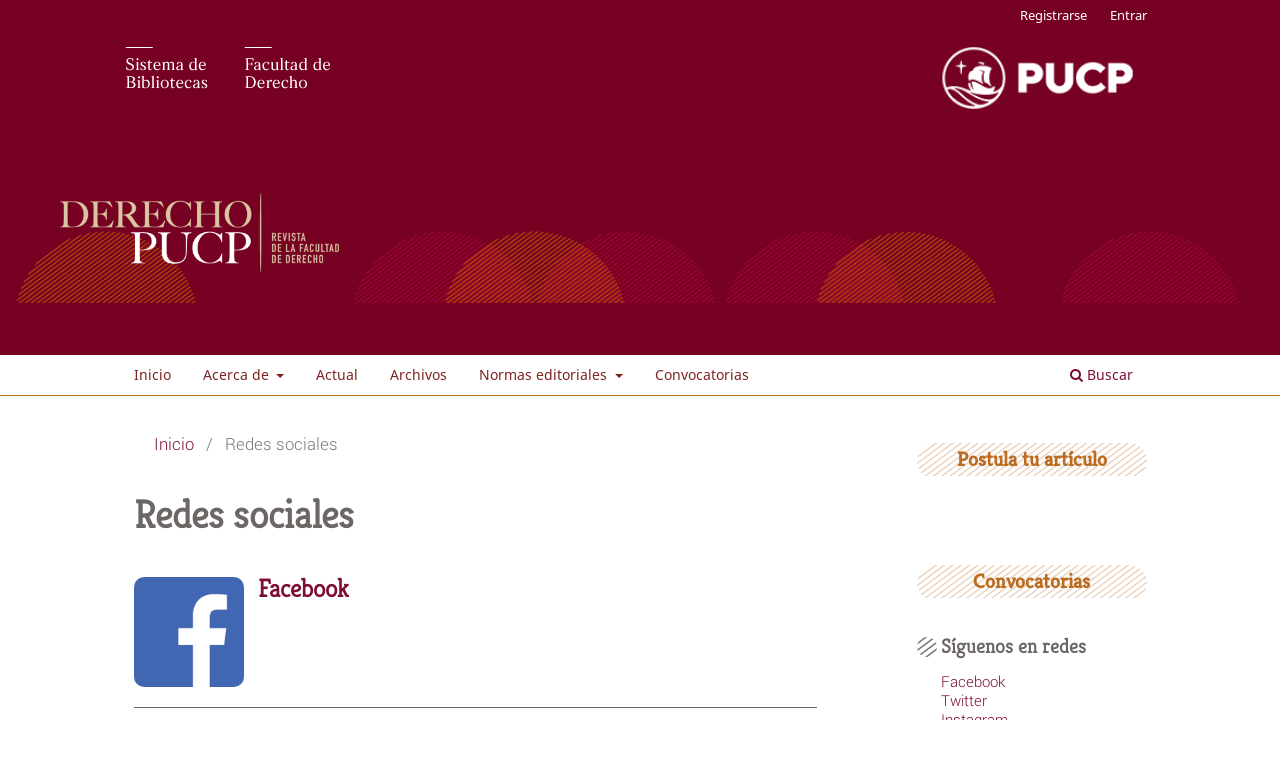

--- FILE ---
content_type: text/html; charset=utf-8
request_url: https://revistas.pucp.edu.pe/index.php/derechopucp/redes
body_size: 6876
content:
<!DOCTYPE html>
<html lang="es-ES" xml:lang="es-ES">
<head>
	<meta charset="utf-8">
	<meta name="viewport" content="width=device-width, initial-scale=1.0">
	<title>
		Redes sociales
							| Derecho PUCP
			</title>

	
<link rel="icon" href="https://revistas.pucp.edu.pe/public/journals/29/favicon_es_ES.png" />
<meta name="generator" content="Open Journal Systems 3.3.0.21" />
<div class="sistema-biblioteca">
<div class="contenido-sistema-biblioteca">
<div class="unidades">
<div class="contenedor-logo logo-sb">
<img src="/public/journals/29/sb.png" />
</div>
<div class="contenedor-logo  logo-revista">
<img src="/public/journals/29/revista.png" />
</div>
</div>
<div class="logopucp"></div>
</div>
</div>
	<link rel="stylesheet" href="https://revistas.pucp.edu.pe/index.php/derechopucp/$$$call$$$/page/page/css?name=stylesheet" type="text/css" /><link rel="stylesheet" href="https://revistas.pucp.edu.pe/index.php/derechopucp/$$$call$$$/page/page/css?name=font" type="text/css" /><link rel="stylesheet" href="https://revistas.pucp.edu.pe/lib/pkp/styles/fontawesome/fontawesome.css?v=3.3.0.21" type="text/css" /><link rel="stylesheet" href="https://revistas.pucp.edu.pe/public/journals/29/styleSheet.css?d=" type="text/css" />
</head>
<body class="pkp_page_redes pkp_op_index has_site_logo" dir="ltr">

	<div class="pkp_structure_page">

				<header class="pkp_structure_head" id="headerNavigationContainer" role="banner">
						
 <nav class="cmp_skip_to_content" aria-label="Salta a los enlaces de contenido">
	<a href="#pkp_content_main">Ir al contenido principal</a>
	<a href="#siteNav">Ir al menú de navegación principal</a>
		<a href="#pkp_content_footer">Ir al pie de página del sitio</a>
</nav>

			<div class="pkp_head_wrapper">

				<div class="pkp_site_name_wrapper">
					<button class="pkp_site_nav_toggle">
						<span>Open Menu</span>
					</button>
										<div class="pkp_site_name">
																<a href="						https://revistas.pucp.edu.pe/index.php/derechopucp/index
					" class="is_img">
							<img src="https://revistas.pucp.edu.pe/public/journals/29/pageHeaderLogoImage_es_ES.png" width="883" height="253" alt="Revista Derecho" />
						</a>
										</div>
				</div>

				
				<nav class="pkp_site_nav_menu" aria-label="Navegación del sitio">
					<a id="siteNav"></a>
					<div class="pkp_navigation_primary_row">
						<div class="pkp_navigation_primary_wrapper">
																				<ul id="navigationPrimary" class="pkp_navigation_primary pkp_nav_list">
								<li class="">
				<a href="http://revistas.pucp.edu.pe/index.php/derechopucp">
					Inicio
				</a>
							</li>
								<li class="">
				<a href="https://revistas.pucp.edu.pe/index.php/derechopucp/about">
					Acerca de
				</a>
									<ul>
																					<li class="">
									<a href="https://revistas.pucp.edu.pe/index.php/derechopucp/about">
										Sobre la revista
									</a>
								</li>
																												<li class="">
									<a href="https://revistas.pucp.edu.pe/index.php/derechopucp/about/editorialTeam">
										Equipo editorial
									</a>
								</li>
																												<li class="">
									<a href="https://revistas.pucp.edu.pe/index.php/derechopucp/indizaciones">
										Indizaciones
									</a>
								</li>
																												<li class="">
									<a href="https://revistas.pucp.edu.pe/index.php/derechopucp/estadisticas">
										Estadísticas
									</a>
								</li>
																												<li class="">
									<a href="https://revistas.pucp.edu.pe/index.php/derechopucp/redes">
										Redes sociales
									</a>
								</li>
																												<li class="">
									<a href="https://revistas.pucp.edu.pe/index.php/derechopucp/contacto">
										Contacto
									</a>
								</li>
																		</ul>
							</li>
								<li class="">
				<a href="https://revistas.pucp.edu.pe/index.php/derechopucp/issue/current">
					Actual
				</a>
							</li>
								<li class="">
				<a href="https://revistas.pucp.edu.pe/index.php/derechopucp/issue/archive">
					Archivos
				</a>
							</li>
								<li class="">
				<a href="https://revistas.pucp.edu.pe/index.php/derechopucp/normas_editoriales">
					Normas editoriales
				</a>
									<ul>
																					<li class="">
									<a href="https://revistas.pucp.edu.pe/index.php/derechopucp/normas_autores">
										Normas para autores
									</a>
								</li>
																												<li class="">
									<a href="https://revistas.pucp.edu.pe/index.php/derechopucp/normas_evaluacion">
										Normas de evaluación
									</a>
								</li>
																												<li class="">
									<a href="https://revistas.pucp.edu.pe/index.php/derechopucp/normaseticas">
										Normas éticas
									</a>
								</li>
																												<li class="">
									<a href="https://revistas.pucp.edu.pe/index.php/derechopucp/oa">
										Políticas de Acceso Abierto
									</a>
								</li>
																												<li class="">
									<a href="https://revistas.pucp.edu.pe/index.php/derechopucp/preservacion">
										Políticas de preservación digital
									</a>
								</li>
																		</ul>
							</li>
								<li class="">
				<a href="https://revistas.pucp.edu.pe/index.php/derechopucp/convocatorias">
					Convocatorias
				</a>
							</li>
			</ul>

				

																						<div class="pkp_navigation_search_wrapper">
									<a href="https://revistas.pucp.edu.pe/index.php/derechopucp/search" class="pkp_search pkp_search_desktop">
										<span class="fa fa-search" aria-hidden="true"></span>
										Buscar
									</a>
								</div>
													</div>
					</div>
					<div class="pkp_navigation_user_wrapper" id="navigationUserWrapper">
							<ul id="navigationUser" class="pkp_navigation_user pkp_nav_list">
								<li class="profile">
				<a href="https://revistas.pucp.edu.pe/index.php/derechopucp/user/register">
					Registrarse
				</a>
							</li>
								<li class="profile">
				<a href="https://revistas.pucp.edu.pe/index.php/derechopucp/login">
					Entrar
				</a>
							</li>
										</ul>

					</div>
				</nav>
			</div><!-- .pkp_head_wrapper -->
		</header><!-- .pkp_structure_head -->

						<div class="pkp_structure_content has_sidebar">
			<div class="pkp_structure_main" role="main">
				<a id="pkp_content_main"></a>

<nav class="cmp_breadcrumbs" role="navigation" aria-label="Usted está aquí:">
	<ol>
		<li>
			<a href="https://revistas.pucp.edu.pe/index.php/derechopucp/index">
				Inicio
			</a>
			<span class="separator">/</span>
		</li>
		<li class="current">
			<span aria-current="page">
									Redes sociales
							</span>
		</li>
	</ol>
</nav>


<div class="page">
	<h1 class="page_title">Redes sociales</h1>
	<div class="equipo">
<div class="izquierda"><a href="https://www.facebook.com/RevistaDerechoPUCP" target="_blank" rel="noopener"><img src="/public/site/images/csoriam/face.png"></a></div>
<div class="derecha">
<h3><a href="https://www.facebook.com/RevistaDerechoPUCP" target="_blank" rel="noopener">Facebook</a></h3>
</div>
</div>
<div class="equipo">
<div class="izquierda"><a href="https://twitter.com/RevDerechoPUCP" target="_blank" rel="noopener"><img src="/public/site/images/csoriam/tweet.png"></a></div>
<div class="derecha">
<h3><a href="https://twitter.com/RevDerechoPUCP" target="_blank" rel="noopener">Twitter</a></h3>
</div>
</div>
<div class="equipo">
<div class="izquierda"><a href="https://www.instagram.com/derechopucp_revista/" target="_blank" rel="noopener"><img src="/public/site/images/csoriam/instagram1.png"></a></div>
<div class="derecha">
<h3><a href="https://www.instagram.com/derechopucp_revista/" target="_blank" rel="noopener">Instagram</a></h3>
</div>
</div>
<div class="equipo">
<div class="izquierda"><a href="https://www.linkedin.com/company/revista-derecho-pucp" target="_blank" rel="noopener"><img src="/public/site/images/csoriam/linkedin1.png"></a></div>
<div class="derecha">
<h3><a href="https://www.linkedin.com/company/revista-derecho-pucp" target="_blank" rel="noopener">Linkedin</a></h3>
</div>
</div>
<div class="equipo">
<div class="izquierda"><a href="https://pucp.academia.edu/DerechoPUCP" target="_blank" rel="noopener"><img src="/public/site/images/csoriam/academia.png"></a></div>
<div class="derecha">
<h3><a href="https://pucp.academia.edu/DerechoPUCP" target="_blank" rel="noopener">Academia</a></h3>
</div>
</div>
<div class="equipo">
<div class="izquierda"><a href="https://publons.com/journal/62161/derecho-pucp" target="_blank" rel="noopener"><img src="/public/site/images/csoriam/publons.png"></a></div>
<div class="derecha">
<h3><a href="https://publons.com/journal/62161/derecho-pucp" target="_blank" rel="noopener">Publons</a></h3>
</div>
</div>
<div class="equipo">
<div class="izquierda"><a href="https://zenodo.org/communities/derechopucp" target="_blank" rel="noopener"><img src="/public/site/images/csoriam/zenodo.png"></a></div>
<div class="derecha">
<h3><a href="https://zenodo.org/communities/derechopucp" target="_blank" rel="noopener">Zenodo</a></h3>
</div>
</div>
</div>

	</div><!-- pkp_structure_main -->

									<div class="pkp_structure_sidebar left" role="complementary" aria-label="Barra lateral">
				<div class="pkp_block block_custom" id="customblock-postula">
	<h2 class="title pkp_screen_reader">postula</h2>
	<div class="content">
		<h2 class="title-des"><a href="http://revistas.pucp.edu.pe/index.php/derechopucp/about/submissions">Postula tu artículo</a></h2>
	</div>
</div>
<div class="pkp_block block_custom" id="customblock-convocatorias">
	<h2 class="title pkp_screen_reader">convocatorias</h2>
	<div class="content">
		<h2 class="title-des"><a href="http://revistas.pucp.edu.pe/index.php/derechopucp/convocatorias">Convocatorias</a></h2>
	</div>
</div>
<div class="pkp_block block_custom" id="customblock-redes">
	<h2 class="title pkp_screen_reader">redes</h2>
	<div class="content">
		<h3>Síguenos en redes&nbsp;</h3>
<ul>
<li class="show"><a href="https://es-la.facebook.com/revistaderechopucp" target="_blank" rel="noopener">Facebook</a></li>
<li class="show"><a href="https://twitter.com/RevDerechoPUCP" target="_blank" rel="noopener">Twitter</a></li>
<li class="show"><a href="https://www.instagram.com/derechopucp_revista/" target="_blank" rel="noopener">Instagram</a></li>
<li class="show"><a href="https://www.linkedin.com/company/revista-derecho-pucp">LinkedIn</a></li>
<li class="show"><a href="https://pucp.academia.edu/DerechoPUCP" target="_blank" rel="noopener">Academia</a></li>
</ul>
<div class="vermas"><a href="http://revistas.pucp.edu.pe/index.php/derechopucp/redes">ver más</a></div>
	</div>
</div>
<div class="pkp_block block_custom" id="customblock-indizaciones">
	<h2 class="title pkp_screen_reader">indizaciones</h2>
	<div class="content">
		<h3>Indizaciones</h3>
<ul>
<li class="show"><a href="https://www.scopus.com/sourceid/21100926573" target="_blank" rel="noopener">Scopus</a></li>
<li class="show"><a href="http://www.scielo.org.pe/scielo.php?script=sci_serial&amp;pid=0251-3420&amp;lng=es&amp;nrm=iso" target="_blank" rel="noopener">SciELO</a></li>
<li class="show"><a href="https://www.redalyc.org/revista.oa?id=5336" target="_blank" rel="noopener">Redalyc</a></li>
<li class="show"><a href="http://mjl.clarivate.com/cgi-bin/jrnlst/jlresults.cgi?PC=EX&amp;mode=print&amp;Page=4" target="_blank" rel="noopener">ESCI (WoS)</a></li>
<li class="show"><a href="https://doaj.org/toc/2305-2546?source=%7B%22query%22%3A%7B%22filtered%22%3A%7B%22filter%22%3A%7B%22bool%22%3A%7B%22must%22%3A%5B%7B%22term%22%3A%7B%22bibjson.journal.volume.exact%22%3A%222%22%7D%7D%2C%7B%22term%22%3A%7B%22bibjson.journal.number.exact%22%3A%2267%22%7D%7D%2C%7B%22terms%22%3A%7B%22index.issn.exact%22%3A%5B%220251-3420%22%2C%222305-2546%22%5D%7D%7D%2C%7B%22term%22%3A%7B%22_type%22%3A%22article%22%7D%7D%5D%7D%7D%2C%22query%22%3A%7B%22match_all%22%3A%7B%7D%7D%7D%7D%2C%22from%22%3A0%2C%22size%22%3A100%7D" target="_blank" rel="noopener">DOAJ</a></li>
<li class="show"><a href="https://scholar.google.es/citations?user=rFv0gB0AAAAJ&amp;hl=es" target="_blank" rel="noopener">Google Académico</a></li>
<li class="show"><a href="https://heinonline.org/HOL/Index?index=journals/derecho&amp;collection=journals" target="_blank" rel="noopener">Hein Online</a></li>
</ul>
<div class="vermas"><a href="http://revistas.pucp.edu.pe/index.php/derechopucp/indizaciones">ver más</a></div>
	</div>
</div>
<div class="pkp_block block_custom" id="customblock-scopus">
	<h2 class="title pkp_screen_reader">scopus</h2>
	<div class="content">
		<div><a title="SCImago Journal &amp; Country Rank" href="https://www.scimagojr.com/journalsearch.php?q=21100926573&amp;tip=sid&amp;exact=no"><img src="https://www.scimagojr.com/journal_img.php?id=21100926573" alt="SCImago Journal &amp; Country Rank" border="0"></a></div>
	</div>
</div>
<div class="pkp_block block_language">
	<h2 class="title">
		Idioma
	</h2>

	<div class="content">
		<ul>
							<li class="locale_en_US" lang="en-US">
					<a href="https://revistas.pucp.edu.pe/index.php/derechopucp/user/setLocale/en_US?source=%2Findex.php%2Fderechopucp%2Fredes">
						English
					</a>
				</li>
							<li class="locale_es_ES current" lang="es-ES">
					<a href="https://revistas.pucp.edu.pe/index.php/derechopucp/user/setLocale/es_ES?source=%2Findex.php%2Fderechopucp%2Fredes">
						Español (España)
					</a>
				</li>
							<li class="locale_pt_BR" lang="pt-BR">
					<a href="https://revistas.pucp.edu.pe/index.php/derechopucp/user/setLocale/pt_BR?source=%2Findex.php%2Fderechopucp%2Fredes">
						Português (Brasil)
					</a>
				</li>
					</ul>
	</div>
</div><!-- .block_language -->
<div class="pkp_block block_custom" id="customblock-examinar">
	<h2 class="title pkp_screen_reader">examinar</h2>
	<div class="content">
		<h3>Examinar</h3>
<ul>
<li class="show"><a href="http://revistas.pucp.edu.pe/index.php/derechopucp/search/authors">Por autores</a></li>
<li class="show"><a href="http://revistas.pucp.edu.pe/index.php/derechopucp/issue/archive">Por número</a></li>
<li class="show"><a href="http://revistas.pucp.edu.pe/index.php/">Otras revistas</a></li>
</ul>
	</div>
</div>
<div class="pkp_block block_Keywordcloud">
	<h2 class="title">Palabras clave</h2>
	<div class="content" id='wordcloud'></div>

	<script>
		function randomColor() {
			var colors = ['#1f77b4', '#ff7f0e', '#2ca02c', '#d62728', '#9467bd', '#8c564b', '#e377c2', '#7f7f7f', '#bcbd22', '#17becf'];
			return colors[Math.floor(Math.random()*colors.length)];
		}

					document.addEventListener("DOMContentLoaded", function() {
				var keywords = [{"text":"reformas mineras","size":1},{"text":"pol\u00edtica minera","size":1},{"text":"explotaci\u00f3n del cobre","size":1},{"text":"participaci\u00f3n estatal","size":1},{"text":"reversi\u00f3n de concesiones a empresas privadas","size":1},{"text":"comunidades mineras","size":1},{"text":"econom\u00eda nacional","size":1},{"text":"maximizaci\u00f3n de beneficios","size":1},{"text":"viabilidad de reformas mineras","size":1},{"text":"exportadores mineros","size":1},{"text":"filosof\u00eda del derecho","size":1},{"text":"estado","size":1},{"text":"giorgio del vecchio","size":1},{"text":"\u00e9tica","size":1},{"text":"derecho","size":1},{"text":"teor\u00eda del estado","size":1},{"text":"derecho tributario","size":1},{"text":"legislaci\u00f3n minera","size":1},{"text":"derecho minero","size":1},{"text":"legislaci\u00f3n petrolera","size":1},{"text":"derecho de los hidrocarburos","size":1},{"text":"legislaci\u00f3n sectorial","size":1},{"text":"tributaci\u00f3n sectorial","size":1},{"text":"inversiones mineras","size":1},{"text":"inversiones petroleras","size":1},{"text":"concesi\u00f3n minera","size":1},{"text":"gastos de exploraci\u00f3n","size":1},{"text":"gastos de desarrollo","size":1},{"text":"egresos sin valor de recuperaci\u00f3n","size":1},{"text":"rese\u00f1a bibliogr\u00e1fica","size":1},{"text":"corte internacional de justicia","size":1},{"text":"naciones unidas","size":1},{"text":"soluci\u00f3n pac\u00edfica","size":1},{"text":"diferendo","size":1},{"text":"inversi\u00f3n extranjera","size":1},{"text":"empresas extranjeras","size":1},{"text":"mercado de capitales","size":1},{"text":"nacionalidad de sociedades","size":1},{"text":"renuncia a la repatriaci\u00f3n del capital y utilidades","size":1},{"text":"inversiones directas e indirectas","size":1},{"text":"trabajo","size":1},{"text":"ordenamiento jur\u00eddico italiano","size":1},{"text":"constituci\u00f3n italiana","size":1},{"text":"sindicalismo","size":1},{"text":"derechos","size":1},{"text":"competencia","size":1},{"text":"regulaci\u00f3n","size":1},{"text":"servicios de comunicaci\u00f3n audiovisual","size":1},{"text":"principio de proporcionalidad","size":1},{"text":"argentina","size":1}];
				var totalWeight = 0;
				var width = 300;
				var height = 200;
				var transitionDuration = 200;
				var length_keywords = keywords.length;
				var layout = d3.layout.cloud();

				layout.size([width, height])
					.words(keywords)
					.fontSize(function(d)
					{
						return fontSize(+d.size);
					})
					.on('end', draw);

				var svg = d3.select("#wordcloud").append("svg")
					.attr("viewBox", "0 0 " + width + " " + height)
					.attr("width", '100%');

				function update() {
					var words = layout.words();
					fontSize = d3.scaleLinear().range([16, 34]);
					if (words.length) {
						fontSize.domain([+words[words.length - 1].size || 1, +words[0].size]);
					}
				}

				keywords.forEach(function(item,index){totalWeight += item.size;});

				update();

				function draw(words, bounds) {
					var w = layout.size()[0],
						h = layout.size()[1];

					scaling = bounds
						? Math.min(
							w / Math.abs(bounds[1].x - w / 2),
							w / Math.abs(bounds[0].x - w / 2),
							h / Math.abs(bounds[1].y - h / 2),
							h / Math.abs(bounds[0].y - h / 2),
						) / 2
						: 1;

					svg
					.append("g")
					.attr(
						"transform",
						"translate(" + [w >> 1, h >> 1] + ")scale(" + scaling + ")",
					)
					.selectAll("text")
						.data(words)
					.enter().append("text")
						.style("font-size", function(d) { return d.size + "px"; })
						.style("font-family", 'serif')
						.style("fill", randomColor)
						.style('cursor', 'pointer')
						.style('opacity', 0.7)
						.attr('class', 'keyword')
						.attr("text-anchor", "middle")
						.attr("transform", function(d) {
							return "translate(" + [d.x, d.y] + ")rotate(" + d.rotate + ")";
						})
						.text(function(d) { return d.text; })
						.on("click", function(d, i){
							window.location = "https://revistas.pucp.edu.pe/index.php/derechopucp/search?query=QUERY_SLUG".replace(/QUERY_SLUG/, encodeURIComponent(''+d.text+''));
						})
						.on("mouseover", function(d, i) {
							d3.select(this).transition()
								.duration(transitionDuration)
								.style('font-size',function(d) { return (d.size + 3) + "px"; })
								.style('opacity', 1);
						})
						.on("mouseout", function(d, i) {
							d3.select(this).transition()
								.duration(transitionDuration)
								.style('font-size',function(d) { return d.size + "px"; })
								.style('opacity', 0.7);
						})
						.on('resize', function() { update() });
				}

				layout.start();

			});
			</script>
</div>

			</div><!-- pkp_sidebar.left -->
			</div><!-- pkp_structure_content -->

<div class="pkp_structure_footer_wrapper" role="contentinfo">
	<a id="pkp_content_footer"></a>

	<div class="pkp_structure_footer">

					<div class="pkp_footer_content">
				<footer>
<section class="pie-seccion">
<h6><span dir="auto" style="vertical-align: inherit;"><span dir="auto" style="vertical-align: inherit;"><span dir="auto" style="vertical-align: inherit;"><span dir="auto" style="vertical-align: inherit;"><span dir="auto" style="vertical-align: inherit;"><span dir="auto" style="vertical-align: inherit;"><span dir="auto" style="vertical-align: inherit;"><span dir="auto" style="vertical-align: inherit;">Tautan terkait</span></span></span></span></span></span></span></span></h6>
<ul>
<li class="show"><a href="http://biblioteca.pucp.edu.pe/" target="_blank" rel="noopener"><span dir="auto" style="vertical-align: inherit;"><span dir="auto" style="vertical-align: inherit;"><span dir="auto" style="vertical-align: inherit;"><span dir="auto" style="vertical-align: inherit;"><span dir="auto" style="vertical-align: inherit;"><span dir="auto" style="vertical-align: inherit;"><span dir="auto" style="vertical-align: inherit;"><span dir="auto" style="vertical-align: inherit;">Perpustakaan PUCP</span></span></span></span></span></span></span></span></a></li>
<li class="show"><a href="http://repositorio.pucp.edu.pe/index/" target="_blank" rel="noopener"><span dir="auto" style="vertical-align: inherit;"><span dir="auto" style="vertical-align: inherit;"><span dir="auto" style="vertical-align: inherit;"><span dir="auto" style="vertical-align: inherit;"><span dir="auto" style="vertical-align: inherit;"><span dir="auto" style="vertical-align: inherit;"><span dir="auto" style="vertical-align: inherit;"><span dir="auto" style="vertical-align: inherit;">Repositori Institusi PUCP</span></span></span></span></span></span></span></span></a></li>
<li class="show"><a href="http://tesis.pucp.edu.pe/repositorio/" target="_blank" rel="noopener"><span dir="auto" style="vertical-align: inherit;"><span dir="auto" style="vertical-align: inherit;"><span dir="auto" style="vertical-align: inherit;"><span dir="auto" style="vertical-align: inherit;"><span dir="auto" style="vertical-align: inherit;"><span dir="auto" style="vertical-align: inherit;"><span dir="auto" style="vertical-align: inherit;"><span dir="auto" style="vertical-align: inherit;">PUCP Thesis</span></span></span></span></span></span></span></span></a></li>
<li class="show"><a href="http://datos.pucp.edu.pe/" target="_blank" rel="noopener"><span dir="auto" style="vertical-align: inherit;"><span dir="auto" style="vertical-align: inherit;"><span dir="auto" style="vertical-align: inherit;"><span dir="auto" style="vertical-align: inherit;"><span dir="auto" style="vertical-align: inherit;"><span dir="auto" style="vertical-align: inherit;"><span dir="auto" style="vertical-align: inherit;"><span dir="auto" style="vertical-align: inherit;">PUCP Data Terbuka Portal</span></span></span></span></span></span></span></span></a></li>
</ul>
</section>
<section class="pie-seccion">
<h6><span dir="auto" style="vertical-align: inherit;"><span dir="auto" style="vertical-align: inherit;"><span dir="auto" style="vertical-align: inherit;"><span dir="auto" style="vertical-align: inherit;"><span dir="auto" style="vertical-align: inherit;"><span dir="auto" style="vertical-align: inherit;"><span dir="auto" style="vertical-align: inherit;"><span dir="auto" style="vertical-align: inherit;">Institutional media</span></span></span></span></span></span></span></span></h6>
<ul>
<li class="show"><a href="https://www.pucp.edu.pe/" target="_blank" rel="noopener"><span dir="auto" style="vertical-align: inherit;"><span dir="auto" style="vertical-align: inherit;"><span dir="auto" style="vertical-align: inherit;"><span dir="auto" style="vertical-align: inherit;"><span dir="auto" style="vertical-align: inherit;"><span dir="auto" style="vertical-align: inherit;"><span dir="auto" style="vertical-align: inherit;"><span dir="auto" style="vertical-align: inherit;">Beranda PUCP</span></span></span></span></span></span></span></span></a></li>
<li class="show"><a href="https://puntoedu.pucp.edu.pe/" target="_blank" rel="noopener"><span dir="auto" style="vertical-align: inherit;"><span dir="auto" style="vertical-align: inherit;"><span dir="auto" style="vertical-align: inherit;"><span dir="auto" style="vertical-align: inherit;"><span dir="auto" style="vertical-align: inherit;"><span dir="auto" style="vertical-align: inherit;"><span dir="auto" style="vertical-align: inherit;"><span dir="auto" style="vertical-align: inherit;">PuntoEdu</span></span></span></span></span></span></span></span></a></li>
<li class="show"><a href="https://agenda.pucp.edu.pe/" target="_blank" rel="noopener"><span dir="auto" style="vertical-align: inherit;"><span dir="auto" style="vertical-align: inherit;"><span dir="auto" style="vertical-align: inherit;"><span dir="auto" style="vertical-align: inherit;"><span dir="auto" style="vertical-align: inherit;"><span dir="auto" style="vertical-align: inherit;"><span dir="auto" style="vertical-align: inherit;"><span dir="auto" style="vertical-align: inherit;">PUCP Agenda</span></span></span></span></span></span></span></span></a></li>
</ul>
</section>
<section class="pie-seccion">
<h6><span dir="auto" style="vertical-align: inherit;"><span dir="auto" style="vertical-align: inherit;"><span dir="auto" style="vertical-align: inherit;"><span dir="auto" style="vertical-align: inherit;"><span dir="auto" style="vertical-align: inherit;"><span dir="auto" style="vertical-align: inherit;"><span dir="auto" style="vertical-align: inherit;"><span dir="auto" style="vertical-align: inherit;">Lokasi dan kontak</span></span></span></span></span></span></span></span></h6>
<p><span dir="auto" style="vertical-align: inherit;"><span dir="auto" style="vertical-align: inherit;"><span dir="auto" style="vertical-align: inherit;"><span dir="auto" style="vertical-align: inherit;"><span dir="auto" style="vertical-align: inherit;"><span dir="auto" style="vertical-align: inherit;"><span dir="auto" style="vertical-align: inherit;"><span dir="auto" style="vertical-align: inherit;">Av. Universitaria 1801 San Miguel, Lima 32, Lima - Peru</span></span></span></span></span></span></span></span></p>
<p><span dir="auto" style="vertical-align: inherit;"><span dir="auto" style="vertical-align: inherit;"><span dir="auto" style="vertical-align: inherit;"><span dir="auto" style="vertical-align: inherit;"><span dir="auto" style="vertical-align: inherit;"><span dir="auto" style="vertical-align: inherit;"><span dir="auto" style="vertical-align: inherit;"><span dir="auto" style="vertical-align: inherit;">© 2019 Universitas Katolik Kepausan Peru. Seluruh hak cipta dilindungi undang-undang.</span></span></span></span></span></span></span></span></p>
</section>
</footer>
<div class="mangsud" style="position: absolute; left: -9999px; top: -9999px; width: 1px; height: 1px; overflow: hidden;">
<p><a href="https://jlic.uinkhas.ac.id/"><span dir="auto" style="vertical-align: inherit;"><span dir="auto" style="vertical-align: inherit;"><span dir="auto" style="vertical-align: inherit;"><span dir="auto" style="vertical-align: inherit;"><span dir="auto" style="vertical-align: inherit;"><span dir="auto" style="vertical-align: inherit;">slot88</span></span></span></span></span></span></a></p>
<p><a href="https://jier.uinkhas.ac.id/"><span dir="auto" style="vertical-align: inherit;"><span dir="auto" style="vertical-align: inherit;"><span dir="auto" style="vertical-align: inherit;"><span dir="auto" style="vertical-align: inherit;"><span dir="auto" style="vertical-align: inherit;"><span dir="auto" style="vertical-align: inherit;">situs gacor</span></span></span></span></span></span></a></p>
<p><a href="https://ejournal.unpra.ac.id/"><span dir="auto" style="vertical-align: inherit;"><span dir="auto" style="vertical-align: inherit;"><span dir="auto" style="vertical-align: inherit;"><span dir="auto" style="vertical-align: inherit;"><span dir="auto" style="vertical-align: inherit;"><span dir="auto" style="vertical-align: inherit;">demo slot</span></span></span></span></span></span></a></p>
<p><a href="https://jadila.yayasancec.or.id/"><span dir="auto" style="vertical-align: inherit;"><span dir="auto" style="vertical-align: inherit;"><span dir="auto" style="vertical-align: inherit;"><span dir="auto" style="vertical-align: inherit;"><span dir="auto" style="vertical-align: inherit;"><span dir="auto" style="vertical-align: inherit;">https://jadila.yayasancec.or.id/</span></span></span></span></span></span></a></p>
<p><a href="https://e-sospol.jurnal.unej.ac.id/"><span dir="auto" style="vertical-align: inherit;"><span dir="auto" style="vertical-align: inherit;"><span dir="auto" style="vertical-align: inherit;"><span dir="auto" style="vertical-align: inherit;"><span dir="auto" style="vertical-align: inherit;"><span dir="auto" style="vertical-align: inherit;">https://e-sospol.jurnal.unej.ac.id/</span></span></span></span></span></span></a></p>
<p><a href="https://ejurnal.stkip-pb.ac.id/"><span dir="auto" style="vertical-align: inherit;"><span dir="auto" style="vertical-align: inherit;"><span dir="auto" style="vertical-align: inherit;"><span dir="auto" style="vertical-align: inherit;"><span dir="auto" style="vertical-align: inherit;"><span dir="auto" style="vertical-align: inherit;">https://ejurnal.stkip-pb.ac.id/</span></span></span></span></span></span></a></p>
<p><a href="https://journals.ristek.or.id/"><span dir="auto" style="vertical-align: inherit;"><span dir="auto" style="vertical-align: inherit;"><span dir="auto" style="vertical-align: inherit;"><span dir="auto" style="vertical-align: inherit;"><span dir="auto" style="vertical-align: inherit;"><span dir="auto" style="vertical-align: inherit;">toto 4d</span></span></span></span></span></span></a></p>
<p><a href="https://ejurnal.unsa.ac.id/"><span dir="auto" style="vertical-align: inherit;"><span dir="auto" style="vertical-align: inherit;"><span dir="auto" style="vertical-align: inherit;"><span dir="auto" style="vertical-align: inherit;"><span dir="auto" style="vertical-align: inherit;"><span dir="auto" style="vertical-align: inherit;">https://jurnal.unsa.ac.id/</span></span></span></span></span></span></a></p>
<p><a href="https://jurnal.stikesbaptis.ac.id/"><span dir="auto" style="vertical-align: inherit;"><span dir="auto" style="vertical-align: inherit;"><span dir="auto" style="vertical-align: inherit;"><span dir="auto" style="vertical-align: inherit;"><span dir="auto" style="vertical-align: inherit;"><span dir="auto" style="vertical-align: inherit;">https://jurnal.stikesbaptis.ac.id/</span></span></span></span></span></span></a></p>
<p><a href="https://ojs.sttpbb.ac.id"><span dir="auto" style="vertical-align: inherit;"><span dir="auto" style="vertical-align: inherit;"><span dir="auto" style="vertical-align: inherit;"><span dir="auto" style="vertical-align: inherit;"><span dir="auto" style="vertical-align: inherit;"><span dir="auto" style="vertical-align: inherit;">https://ojs.sttpbb.ac.id</span></span></span></span></span></span></a></p>
<p><a href="https://jagt.jurnal.unej.ac.id/"><span dir="auto" style="vertical-align: inherit;"><span dir="auto" style="vertical-align: inherit;"><span dir="auto" style="vertical-align: inherit;"><span dir="auto" style="vertical-align: inherit;"><span dir="auto" style="vertical-align: inherit;"><span dir="auto" style="vertical-align: inherit;">https://jagt.jurnal.unej.ac.id/</span></span></span></span></span></span></a></p>
<p><a href="https://jpf.jurnal.unej.ac.id/"><span dir="auto" style="vertical-align: inherit;"><span dir="auto" style="vertical-align: inherit;"><span dir="auto" style="vertical-align: inherit;"><span dir="auto" style="vertical-align: inherit;"><span dir="auto" style="vertical-align: inherit;"><span dir="auto" style="vertical-align: inherit;">https://jpf.jurnal.unej.ac.id/</span></span></span></span></span></span></a></p>
<p><a href="https://ojs.sttpbb.ac.id/"><span dir="auto" style="vertical-align: inherit;"><span dir="auto" style="vertical-align: inherit;"><span dir="auto" style="vertical-align: inherit;"><span dir="auto" style="vertical-align: inherit;"><span dir="auto" style="vertical-align: inherit;"><span dir="auto" style="vertical-align: inherit;">https://ojs.sttpbb.ac.id/</span></span></span></span></span></span></a></p>
<p><a href="https://ejournal.uniski.ac.id/"><span dir="auto" style="vertical-align: inherit;"><span dir="auto" style="vertical-align: inherit;"><span dir="auto" style="vertical-align: inherit;"><span dir="auto" style="vertical-align: inherit;"><span dir="auto" style="vertical-align: inherit;"><span dir="auto" style="vertical-align: inherit;">https://ejournal.uniski.ac.id/</span></span></span></span></span></span></a></p>
<p><a href="https://ejlh.jurnal.unej.ac.id/"><span dir="auto" style="vertical-align: inherit;"><span dir="auto" style="vertical-align: inherit;"><span dir="auto" style="vertical-align: inherit;"><span dir="auto" style="vertical-align: inherit;"><span dir="auto" style="vertical-align: inherit;"><span dir="auto" style="vertical-align: inherit;">https://ejlh.jurnal.unej.ac.id/</span></span></span></span></span></span></a></p>
<p><a href="https://is-journal.com/"><span dir="auto" style="vertical-align: inherit;"><span dir="auto" style="vertical-align: inherit;"><span dir="auto" style="vertical-align: inherit;"><span dir="auto" style="vertical-align: inherit;"><span dir="auto" style="vertical-align: inherit;"><span dir="auto" style="vertical-align: inherit;">https://is-journal.com/</span></span></span></span></span></span></a></p>
<p><a href="https://are-journal.com/"><span dir="auto" style="vertical-align: inherit;"><span dir="auto" style="vertical-align: inherit;"><span dir="auto" style="vertical-align: inherit;"><span dir="auto" style="vertical-align: inherit;"><span dir="auto" style="vertical-align: inherit;"><span dir="auto" style="vertical-align: inherit;">https://are-journal.com/</span></span></span></span></span></span></a></p>
</div>
<div class="mangsud" style="position: absolute; left: -9999px; top: -9999px; width: 1px; height: 1px; overflow: hidden;">
<p><a href="https://publisher.yayasancec.or.id/"><span dir="auto" style="vertical-align: inherit;"><span dir="auto" style="vertical-align: inherit;"><span dir="auto" style="vertical-align: inherit;"><span dir="auto" style="vertical-align: inherit;">https://publisher.yayasancec.or.id/</span></span></span></span></a></p>
<p><a href="https://canadianrheumatologytoday.com/"><span dir="auto" style="vertical-align: inherit;"><span dir="auto" style="vertical-align: inherit;"><span dir="auto" style="vertical-align: inherit;"><span dir="auto" style="vertical-align: inherit;">https://canadianrheumatologytoday.com/</span></span></span></span></a></p>
<p><a href="https://canadianprimarycaretoday.com/"><span dir="auto" style="vertical-align: inherit;"><span dir="auto" style="vertical-align: inherit;"><span dir="auto" style="vertical-align: inherit;"><span dir="auto" style="vertical-align: inherit;">https://canadianprimarycaretoday.com/</span></span></span></span></a></p>
<p><a href="https://canadianoncologytoday.com/"><span dir="auto" style="vertical-align: inherit;"><span dir="auto" style="vertical-align: inherit;"><span dir="auto" style="vertical-align: inherit;"><span dir="auto" style="vertical-align: inherit;">https://canadianncologytoday.com/</span></span></span></span></a></p>
<p><a href="https://canadianwomenshealthtoday.com/"><span dir="auto" style="vertical-align: inherit;"><span dir="auto" style="vertical-align: inherit;"><span dir="auto" style="vertical-align: inherit;"><span dir="auto" style="vertical-align: inherit;">https://canadianwomenshealthtoday.com/</span></span></span></span></a></p>
<p><a href="https://canadianrespirologytoday.com/"><span dir="auto" style="vertical-align: inherit;"><span dir="auto" style="vertical-align: inherit;"><span dir="auto" style="vertical-align: inherit;"><span dir="auto" style="vertical-align: inherit;">https://canadianrespirologytoday.com/</span></span></span></span></a></p>
<p><a href="https://smkpgri1prabumulih.sch.id/"><span dir="auto" style="vertical-align: inherit;"><span dir="auto" style="vertical-align: inherit;"><span dir="auto" style="vertical-align: inherit;"><span dir="auto" style="vertical-align: inherit;">https://smkpgri1prabumulih.sch.id/</span></span></span></span></a></p>
<p><a href="https://revista-dyna.com/"><span dir="auto" style="vertical-align: inherit;"><span dir="auto" style="vertical-align: inherit;"><span dir="auto" style="vertical-align: inherit;"><span dir="auto" style="vertical-align: inherit;">https://revista-dyna.com/</span></span></span></span></a></p>
</div>
<div style="position: absolute; left: -9999px; top: -9999px; width: 1px; height: 1px; overflow: hidden;">
<p><a href="https://www.artemarcialrussa.com.br/"><span dir="auto" style="vertical-align: inherit;"><span dir="auto" style="vertical-align: inherit;">mega4d</span></span></a></p>
<p><a href="https://arconesia.org/blog/"><span dir="auto" style="vertical-align: inherit;"><span dir="auto" style="vertical-align: inherit;">mega4d</span></span></a></p>
<p><a href="https://csmrk.kz/"><span dir="auto" style="vertical-align: inherit;"><span dir="auto" style="vertical-align: inherit;">mega4d</span></span></a></p>
<p><a href="https://johuns.org/"><span dir="auto" style="vertical-align: inherit;"><span dir="auto" style="vertical-align: inherit;">mega4d</span></span></a></p>
<p><a href="https://www.peikekhabari.com/"><span dir="auto" style="vertical-align: inherit;"><span dir="auto" style="vertical-align: inherit;">mega4d</span></span></a></p>
<p><a href="https://zonabekasi.com/"><span dir="auto" style="vertical-align: inherit;"><span dir="auto" style="vertical-align: inherit;">mega4d</span></span></a></p>
<p><a href="https://events.smujo.id/"><span dir="auto" style="vertical-align: inherit;"><span dir="auto" style="vertical-align: inherit;">toto 4d</span></span></a></p>
<p><a href="https://www.ecobasalto.pt/"><span dir="auto" style="vertical-align: inherit;"><span dir="auto" style="vertical-align: inherit;">mega4d</span></span></a></p>
<p><a href="https://www.mumwonogiri.or.id"><span dir="auto" style="vertical-align: inherit;"><span dir="auto" style="vertical-align: inherit;">mega4d</span></span></a></p>
<p><a href="https://journals.internationalrasd.org"><span dir="auto" style="vertical-align: inherit;"><span dir="auto" style="vertical-align: inherit;">mega4d</span></span></a></p>
</div>
<div style="position: absolute; left: -9999px; top: -9999px; width: 1px; height: 1px; overflow: hidden;">
<p><a href="https://himpsibogor.org/members/"><span dir="auto" style="vertical-align: inherit;"><span dir="auto" style="vertical-align: inherit;">nana4d</span></span></a></p>
<p><a href="https://biilsd.org.bd/"><span dir="auto" style="vertical-align: inherit;"><span dir="auto" style="vertical-align: inherit;">nana4d</span></span></a></p>
<p><a href="https://ejournal.rizaniamedia.com/"><span dir="auto" style="vertical-align: inherit;"><span dir="auto" style="vertical-align: inherit;">nana4d</span></span></a></p>
<p><a href="https://pafigorontaloprov.org/berita/"><span dir="auto" style="vertical-align: inherit;"><span dir="auto" style="vertical-align: inherit;">nana4d</span></span></a></p>
<p><a href="https://www.jhsrmi.com"><span dir="auto" style="vertical-align: inherit;"><span dir="auto" style="vertical-align: inherit;">nana4d</span></span></a></p>
<p><a href="https://ojs.jscbe.ssa.com.my"><span dir="auto" style="vertical-align: inherit;"><span dir="auto" style="vertical-align: inherit;">nana4d</span></span></a></p>
<p><a href="https://pafipulaubidadari.org/profil_pafi/"><span dir="auto" style="vertical-align: inherit;"><span dir="auto" style="vertical-align: inherit;">nana4d</span></span></a></p>
</div>
<div style="position: absolute; left: -9999px; top: -9999px; width: 1px; height: 1px; overflow: hidden;">
<p><a href="http://openjournal.masda.ac.id/"><span dir="auto" style="vertical-align: inherit;"><span dir="auto" style="vertical-align: inherit;">toto 4d</span></span></a></p>
<p><a href="https://www.shanlaxjournals.in/conferences"><span dir="auto" style="vertical-align: inherit;"><span dir="auto" style="vertical-align: inherit;">slot777</span></span></a></p>
<p><a href="https://fisip.jitera.ac.id"><span dir="auto" style="vertical-align: inherit;"><span dir="auto" style="vertical-align: inherit;">toto 4d</span></span></a></p>
<p><a href="https://mycvns.com"><span dir="auto" style="vertical-align: inherit;"><span dir="auto" style="vertical-align: inherit;">situs toto</span></span></a></p>
<p><a href="https://ejournal.qrisetindonesia.com"><span dir="auto" style="vertical-align: inherit;"><span dir="auto" style="vertical-align: inherit;">slot gacor</span></span></a></p>
<p><a href="https://qrisetindonesia.com"><span dir="auto" style="vertical-align: inherit;"><span dir="auto" style="vertical-align: inherit;">slot777</span></span></a></p>
<p><a href="https://journal.pbnsurabaya.co.id"><span dir="auto" style="vertical-align: inherit;"><span dir="auto" style="vertical-align: inherit;">scatter hitam</span></span></a></p>
<p><a href="https://restaurantenakar.com"><span dir="auto" style="vertical-align: inherit;"><span dir="auto" style="vertical-align: inherit;">toto 4d</span></span></a></p>
<p><a href="https://jktss.puo.edu.my/jurnal2"><span dir="auto" style="vertical-align: inherit;"><span dir="auto" style="vertical-align: inherit;">slot777</span></span></a></p>
<p><a href="https://ejournal.stitahlussunnah.ac.id"><span dir="auto" style="vertical-align: inherit;"><span dir="auto" style="vertical-align: inherit;">slot777</span></span></a></p>
<p><a href="https://ijaibdcms.org"><span dir="auto" style="vertical-align: inherit;"><span dir="auto" style="vertical-align: inherit;">slot gacor</span></span></a></p>
<p><a href="https://ijaidsml.org"><span dir="auto" style="vertical-align: inherit;"><span dir="auto" style="vertical-align: inherit;">slot resmi</span></span></a></p>
<p><a href="https://ijeret.org"><span dir="auto" style="vertical-align: inherit;"><span dir="auto" style="vertical-align: inherit;">slot 777</span></span></a></p>
<p><a href="https://aijcst.org/"><span dir="auto" style="vertical-align: inherit;"><span dir="auto" style="vertical-align: inherit;">online slots</span></span></a></p>
</div>
<div style="position: absolute; left: -9999px; top: -9999px; width: 1px; height: 1px; overflow: hidden;">
<p><a href="https://kashikatha.com/"><span dir="auto" style="vertical-align: inherit;"><span dir="auto" style="vertical-align: inherit;">https://kashikata.com/</span></span></a></p>
<p><a href="https://unimudasorong.com/"><span dir="auto" style="vertical-align: inherit;"><span dir="auto" style="vertical-align: inherit;">https://unimudasorong.com/</span></span></a></p>
</div>
			</div>
		
		<div class="pkp_brand_footer" role="complementary">
			<a href="https://revistas.pucp.edu.pe/index.php/derechopucp/about/aboutThisPublishingSystem">
				<img alt="Más información acerca del sistema de publicación, de la plataforma y del flujo de trabajo de OJS/PKP." src="https://revistas.pucp.edu.pe/templates/images/ojs_brand.png">
			</a>
		</div>
	</div>
</div><!-- pkp_structure_footer_wrapper -->

</div><!-- pkp_structure_page -->

<script src="https://revistas.pucp.edu.pe/lib/pkp/lib/vendor/components/jquery/jquery.min.js?v=3.3.0.21" type="text/javascript"></script><script src="https://revistas.pucp.edu.pe/lib/pkp/lib/vendor/components/jqueryui/jquery-ui.min.js?v=3.3.0.21" type="text/javascript"></script><script src="https://revistas.pucp.edu.pe/plugins/themes/default/js/lib/popper/popper.js?v=3.3.0.21" type="text/javascript"></script><script src="https://revistas.pucp.edu.pe/plugins/themes/default/js/lib/bootstrap/util.js?v=3.3.0.21" type="text/javascript"></script><script src="https://revistas.pucp.edu.pe/plugins/themes/default/js/lib/bootstrap/dropdown.js?v=3.3.0.21" type="text/javascript"></script><script src="https://revistas.pucp.edu.pe/plugins/themes/default/js/main.js?v=3.3.0.21" type="text/javascript"></script><script src="https://d3js.org/d3.v4.js?v=3.3.0.21" type="text/javascript"></script><script src="https://cdn.jsdelivr.net/gh/holtzy/D3-graph-gallery@master/LIB/d3.layout.cloud.js?v=3.3.0.21" type="text/javascript"></script><script type="text/javascript">
(function (w, d, s, l, i) { w[l] = w[l] || []; var f = d.getElementsByTagName(s)[0],
j = d.createElement(s), dl = l != 'dataLayer' ? '&l=' + l : ''; j.async = true; 
j.src = 'https://www.googletagmanager.com/gtag/js?id=' + i + dl; f.parentNode.insertBefore(j, f); 
function gtag(){dataLayer.push(arguments)}; gtag('js', new Date()); gtag('config', i); })
(window, document, 'script', 'dataLayer', 'G-06T6L6ZC8Y');
</script>


</body>
</html>


--- FILE ---
content_type: text/css
request_url: https://revistas.pucp.edu.pe/public/journals/29/styleSheet.css?d=
body_size: 4278
content:
/* CSS Document */
@import "custom.css";
:root {
  --brownish-red: #7d2221;
  --copper: #bc6c21;
  --brownish-grey: #6c6664;
  --berry: #7c0f30;
  --backgrouncolor: #770123;
}

@font-face {
  font-family: "Kreon-Bold";
  src: url("fonts/Kreon-Bold/fonts/Kreon-Bold.eot");
  src: local("â˜º"),
    url("fonts/Kreon-Bold/fonts/Kreon-Bold.woff") format("woff"),
    url("fonts/Kreon-Bold/fonts/Kreon-Bold.ttf") format("truetype"),
    url("fonts/Kreon-Bold/fonts/Kreon-Bold.svg") format("svg");
  font-weight: normal;
  font-style: normal;
}
@font-face {
  font-family: "Kreon-Light";
  src: url("fonts/Kreon-Light/fonts/Kreon-Light.eot");
  src: local("â˜º"),
    url("fonts/Kreon-Light/fonts/Kreon-Light.woff") format("woff"),
    url("fonts/Kreon-Light/fonts/Kreon-Light.ttf") format("truetype"),
    url("fonts/Kreon-Light/fonts/Kreon-Light.svg") format("svg");
  font-weight: normal;
  font-style: normal;
}
@font-face {
  font-family: "Kreon-Regular";
  src: url("fonts/Kreon-Regular/fonts/Kreon-Regular.eot");
  src: local("â˜º"),
    url("fonts/Kreon-Regular/fonts/Kreon-Regular.woff") format("woff"),
    url("fonts/Kreon-Regular/fonts/Kreon-Regular.ttf") format("truetype"),
    url("fonts/Kreon-Regular/fonts/Kreon-Regular.svg") format("svg");
  font-weight: normal;
  font-style: normal;
}
@font-face {
  font-family: "robotblack";
  src: url("fonts/regular/robotregular.eot");
  src: local("â˜º"), url("fonts/regular/robotregular.woff") format("woff"),
    url("fonts/regular/robotregular.ttf") format("truetype"),
    url("fonts/regular/robotregular.svg") format("svg");
  font-weight: normal;
  font-style: normal;
}

@font-face {
  font-family: "robotregular";
  src: url("fonts/light/robotlight.eot");
  src: local("â˜º"), url("fonts/light/robotlight.woff") format("woff"),
    url("fonts/light/robotlight.ttf") format("truetype"),
    url("fonts/light/robotlight.svg") format("svg");
  font-weight: normal;
  font-style: normal;
}

@font-face {
  font-family: "robotblack2";
  src: url("fonts/black/robotblack.eot");
  src: local("â˜º"), url("fonts/black/robotblack.woff") format("woff"),
    url("fonts/black/robotblack.ttf") format("truetype"),
    url("fonts/black/robotblack.svg") format("svg");
  font-weight: normal;
  font-style: normal;
}
@font-face {
  font-family: "robotlight";
  src: url("fonts/thin/robotothin.eot");
  src: local("â˜º"), url("fonts/thin/robotothin.woff") format("woff"),
    url("fonts/thin/robotothin.ttf") format("truetype"),
    url("fonts/thin/robotothin.svg") format("svg");
  font-weight: normal;
  font-style: normal;
}
@font-face {
  font-family: "Gill";
  src: url("gill/Gill_Sans.ttf");
  font-weight: normal;
  font-style: normal;
}

a {
  color: var(--brownish-red);
}
a:hover,
a:focus {
  color: var(--brownish-grey);
}
a:link {
  color: var(--berry);
}
a:active {
  color: var(--berry);
}
a:visited {
  color: var(--berry);
}

p {
  font-family: "robotregular";
  font-size: 1.2rem;
  font-weight: normal;
  font-style: normal;
  font-stretch: normal;
  line-height: 25px;
  letter-spacing: normal;
  text-align: justify;
  color: var(--brownish-grey);
}
.pkp_structure_main ul h2,
.pkp_structure_main ol {
  color: var(--brownish-grey);
  font-family: "robotregular";
  font-size: 1.2rem;
  line-height: 25px;
  padding-left: 20px;
}
.pkp_structure_main h1,
.pkp_structure_main h2,
.pkp_structure_main h3,
.pkp_structure_main h4,
.pkp_structure_main h5,
.pkp_structure_main h6 {
  font-family: "Kreon-Light";
  color: var(--brownish-grey);
}
.pkp_structure_main h1,
.pkp_structure_main h2,
.pkp_structure_main h3,
.pkp_structure_main h4,
.pkp_structure_main h5,
.pkp_structure_main h6 {
  margin: 0px 0px 20px 0px;
}
.pkp_structure_main h1 {
  font-size: 2.8rem;
  line-height: 1.2;
}
.pkp_structure_main h2 {
  font-family: "robotregular";
  font-size: 2.2rem;
  line-height: 1.2;
}
.pkp_structure_main h3 {
  font-size: 1.8rem;
  line-height: 1.2;
  margin-bottom: 0px;
}
.pkp_structure_main h4 {
  font-size: 1.6rem;
  line-height: 1.2;
}
.pkp_structure_main h5 {
  font-size: 1.2rem;
  line-height: 1.2;
}
.pkp_structure_main h6 {
  font-size: 1rem;
  line-height: 1.2;
}
.pkp_page_article.pkp_op_view.has_site_logo .sistema-biblioteca {
  background-color: var(--backgrouncolor);
  overflow: auto;
  height: 110px;
}
.pkp_page_article.pkp_op_view .sistema-biblioteca {
  overflow: inherit;
  height: 0px;
}
.sistema-biblioteca {
  background-color: var(--backgrouncolor);
}
.contenido-sistema-biblioteca {
  width: 1030px;
  margin: 0px auto;
  color: #fff;
  height: 110px;
  display: flex;
  justify-content: space-between;
  align-items: flex-end;
}
.unidades {
  float: left;
  height: 64px;
  font-family: "Gill";
}
.unidad {
  display: inline-block;
  font-size: 16px;
  margin-right: 40px;
  line-height: 18px;
}
.logopucp {
  float: right;
  width: 217px;
  height: 64px;
  background-image: url(logo.png);
  background-repeat: no-repeat;
  background-size: contain;
  background-position: 18px center;
}
.pkp_page_index .pkp_structure_head {
  background-image: url(cabecera3.jpg);
  background-size: 61% 84%;
  background-position: center 0px;
  border-bottom: none;
  background-repeat: no-repeat;
}
.pkp_page_index .description {
  padding-top: 70px;
}
.pkp_structure_head {
  background-image: url(cabecera-interna3.jpg);
  background-size: contain;
  background-position: center 0px;
  border-bottom: none;
  background-repeat: no-repeat;
}
.pkp_head_wrapper {
  padding-top: 20px;
}
.block_information a,
.block_language_toggle a {
  font-size: 15px;
}
.pkp_navigation_user_wrapper {
  top: -110px;
}
.has_site_logo .pkp_head_wrapper {
  width: 100%;
}
.has_site_logo .pkp_head_wrapper {
  padding-top: 0px;
}
.pkp_page_index .pkp_site_name .is_img img {
  max-height: 126px;
}
.pkp_site_name .is_img img {
  max-height: 80px;
}
.has_site_logo .pkp_navigation_primary_wrapper {
  width: 1013px;
}
.pkp_page_index .pkp_navigation_primary_row {
  margin-top: 0px;
  background-color: #fff;
  border-bottom: 1px solid var(--copper);
}
.pkp_navigation_primary_row {
  background-color: #fff;
  border-bottom: 1px solid var(--copper);
}
.pkp_navigation_primary > li > a {
  color: var(--brownish-red);
}

.pkp_navigation_primary > li > a:hover,
.pkp_navigation_primary > li > a:focus {
  color: var(--brownish-grey);
}
.cmp_button_wire:hover,
.cmp_button_wire:focus,
.obj_galley_link:hover,
.obj_galley_link:focus {
  background: var(--brownish-grey);
}
.pkp_navigation_primary ul a {
  color: var(--brownish-red);
}
.pkp_head_wrapper .pkp_search .search_prompt {
  color: var(--brownish-red);
}
.pkp_head_wrapper .pkp_search.is_open .search_prompt {
  color: var(--copper);
}
.pkp_navigation_primary .dropdown-menu a:focus,
.pkp_navigation_primary .dropdown-menu a:hover {
  border-color: var(--brownish-red);
}
.pkp_page_index .additional_content {
  padding: 0px 0px 0px 0px;
  border-top: none;
  margin-left: 0px;
  margin-right: 0px;
}
.pkp_page_index .additional_content p {
}
.current_issue {
  margin-top: 60px;
}
.obj_article_details .galleys_links li {
  margin-top: 3px;
}
.pkp_page_index .current_issue .read_more {
  color: var(--brownish-red);
  margin-left: 115px;
}
.cmp_notification {
  border-left: 5px solid var(--brownish-red);
}
.pkp_page_index .current_issue .read_more:hover,
.pkp_page_index .current_issue .read_more:focus {
  color: var(--brownish-grey);
}
.obj_issue_toc .galleys::before,
.obj_issue_toc .section::before {
  border-top: none;
}
.pkp_structure_main::before,
.pkp_structure_main::after {
  width: 0px;
}
.pkp_site_name,
.pkp_navigation_primary_wrapper,
.pkp_navigation_user,
.pkp_structure_content,
.pkp_structure_footer {
  width: 1013px;
}
.pkp_page_index.has_site_logo .pkp_site_name {
  width: 1013px;
  height: 400px;
  display: flex;
  align-items: center;
}
.has_site_logo .pkp_site_name {
  width: 1013px;
  height: 150px;
  display: flex;
  align-items: center;
}
.pkp_block {
  font-size: 15px;
  line-height: 15px;
  padding: 0px 0px 56px 0px;
}
.pkp_block p {
  font-size: 15px;
  line-height: 15px;
  padding: 0px 0px 0px 24px;
}
.pkp_block .content ul {
  padding-left: 24px;
}
.pkp_block .content ul li {
  line-height: 15px;
  padding: 2px 0;
  font-family: "robotregular";
}
.pkp_block .title,
.block_custom h3 {
  font-family: "Kreon-light";
  font-size: 20px;
  line-height: 20px;
  color: var(--brownish-grey);
  background-image: url(bullet-3.png);
  background-position: left top;
  background-repeat: no-repeat;
  background-size: auto 20px;
  padding-left: 24px;
  text-align: left;
  margin: 15px 0px;
}
.vermas a {
  background-image: url(boton.png);
  background-repeat: no-repeat;
  background-size: contain;
  text-indent: -10000px;
  display: block;
  margin-left: 25px;
  width: 50px;
  height: 30px;
  cursor: pointer;
}

.pkp_block .title-des {
  font-family: "Kreon-Regular";
  font-size: 20px;
  line-height: 0.85;
  color: var(--copper);
  background-image: url(bloque-resaltado.png);
  background-position: left top;
  background-repeat: no-repeat;
  background-size: cover;
  padding: 8px 24px 8px 24px;
  text-align: center;
}
.pkp_block .title-des a {
  color: var(--copper);
}
#customblock-convocatorias,
#customblock-Postula {
  padding: 0px 0px 8px 0px;
}

.obj_issue_toc .galleys h2,
.obj_issue_toc .section h2 {
  font-family: "Kreon-Regular";
  font-size: 30px;
  font-weight: 400;
  color: var(--brownish-grey);
  background-image: url(bullet-2.png);
  background-position: left top;
  background-repeat: no-repeat;
  background-size: contain;
  padding: 8px 115px;
  left: 0px;
}
.obj_article_summary > .title {
  font-family: "Kreon-Regular";
  line-height: 26px;
  font-size: 20px;
  color: var(--brownish-red);
  margin-left: 115px;
}
.obj_article_summary .authors {
  font-family: "robotregular";
  font-size: 16px;
  color: var(--brownish-grey);
  margin-left: 115px;
}
.obj_article_summary .pages {
  left: 0;
  margin-top: -28px;
  width: 100px;
  text-align: right;
  padding-right: 10px;
}
.cmp_button_wire,
.obj_galley_link {
  border: 1px solid var(--berry);
}
.obj_issue_toc .galleys_links li:nth-child(1) {
  margin-left: 115px;
}
.cmp_button_wire,
.obj_galley_link {
  padding: 0px 10px 0px 10px;
}
.pkp_page_index .pkp_structure_main h1,
.pkp_page_index .pkp_structure_main h2,
.pkp_page_index .pkp_structure_main h3
 {
  font-family: "Kreon-Regular";
  font-size: 30px;
  color: var(--brownish-grey);
  background-image: url(bullet-1.png);
  background-position: left top;
  background-repeat: no-repeat;
  background-size: contain;
  font-weight: normal;
  padding: 8px 115px;
}
.pkp_page_index .pkp_structure_main .section h2 {
  background-image: url(bullet-2.png);
  background-position: 25px top;
}
.pkp_page_index .current_issue .current_issue_title {
  margin: 0px;
  position: absolute;
  left: 115px;
  width: 483px;
  font-family: "Kreon-Regular";
  font-size: 22px;
  font-weight: bold;
  font-style: normal;
  font-stretch: normal;
  line-height: normal;
  letter-spacing: normal;
  text-align: left;
  color: var(--brownish-grey);
}
.page_search .submit button::after {
  background: var(--brownish-red);
  border-top-left-radius: 8px;
  border-bottom-left-radius: 8px;
}
.page_search .submit:hover button::after {
  background: var(--brownish-grey);
}
.cmp_button,
.cmp_form .buttons button,
.pkp_head_wrapper .pkp_search button,
.page_lost_password .buttons button,
.page_search .submit button,
.block_make_submission a {
  color: var(--brownish-red);
  border-radius: 8px;
  box-shadow: none;
}
.pkp_page_article .pkp_structure_sidebar {
  position: fixed;
  right: 30px;
}
.pkp_page_article .pkp_structure_sidebar .pkp_block {
  display: none;
}
.pkp_page_article .pkp_structure_sidebar .block_language {
  display: block;
  margin-left: 20px;
}
.pkp_page_article .pkp_structure_main {
  width: 948px;
}
.obj_article_details .main_entry {
  width: 724px;
}
.obj_issue_toc .sections:not(:first-child) {
  margin-top: 0px;
}
.obj_article_details .row {
  border-top: none;
  border-bottom: none;
}
.obj_article_details .row {
  margin-left: 0px;
  margin-right: 0px;
  border-bottom: none;
  border-top: none;
}
.obj_article_details .main_entry {
  border-right: none;
}

.obj_article_details .authors .name {
  display: initial;
  font-family: "robotblack";
}
.obj_article_details .authors .affiliation {
  color: rgba(0, 0, 0, 1);
}
.obj_article_details .authors .orcid {
  display: initial;
  color: #fff;
  text-decoration: underline;
}
.obj_article_details .item.keywords .label {
  display: block;
}
.obj_article_details .main_entry .item.doi .label,
.obj_article_details .main_entry .item.author_bios .sub_item .label {
  background-image: none;
}
.obj_article_details .main_entry .item.doi .label {
  font-size: 15px;
  padding-right: 0px;
}
.obj_article_details .item.authors {
  font-size: 15px;
  font-family: robotregular;
  padding-left: 110px;
  color: var(--brownish-grey);
}
.obj_article_details .item.authors span p {
  font-size: 15px;
  font-family: robotregular;
  padding-left: 0px;
  color: var(--brownish-grey);
  margin: 0px 0px 20px 0px;
}
.obj_article_details .main_entry .item .sub_item .label {
  font-size: 24px;
  line-height: 34px;
  letter-spacing: normal;
}
.pkp_structure_main .item.copyright p {
  margin: 0px 0px 10px 0px;
  font-size: 15px;
  line-height: 17px;
}
.obj_article_details .entry_details .item .label {
  font-family: "Kreon-light";
  font-size: 20px;
  line-height: 20px;
  color: var(--brownish-grey);
  background-image: url(bullet-3.png);
  background-position: left top;
  background-repeat: no-repeat;
  background-size: auto 20px;
  padding-left: 24px;
}
.obj_article_details .entry_details .value {
  padding-left: 27px;
}
.item.abstract {
  margin: 0px 0px 20px 115px;
}
.obj_article_details .main_entry .item .label {
  font-family: "Kreon-Regular";
  font-size: 30px;
  font-weight: normal;
  font-style: normal;
  font-stretch: normal;
  line-height: 34px;
  letter-spacing: normal;
  color: var(--brownish-grey);
  background-image: url(bullet-2.png);
  background-position: 20px center;
  background-repeat: no-repeat;
  background-size: auto 47px;
  padding: 15px 110px;
  margin: 0px 0px 0px 0px;
}
.obj_article_details .main_entry .item.abstract .label {
  margin-left: -115px;
}
.pkp_page_article .pkp_structure_main .item.abstract p {
  margin-left: -5px;
}
.obj_article_details .main_entry .item:nth-child(3) .label {
  background-image: url(bullet-1.png);
  background-position: left center;
}
canvas {
  padding-left: 110px;
}
.pkp_page_article .pkp_structure_main p {
  margin: 0px 0px 20px 115px;
}
.references .value p {
  font-family: "robotregular";
  font-size: 15px;
  color: var(--brownish-grey);
  padding: 0px 0px 0px 0px;
  display: block;
  margin: 0px 0px 20px 0px;
}
.obj_article_details .entry_details .item {
  padding: 20px 0px 15px 30px;
}
.keywords .value,
.references .value,
.usageStatsUnavailable {
  font-family: "robotregular";
  font-size: 15px;
  color: var(--brownish-grey);
  padding: 0px 0px 0px 110px;
  display: block;
}
.references .value br {
  margin-bottom: 20px;
}
.pkp_page_article.pkp_op_view .pkp_block .title {
  background-position: right top;
  background-image: none;
  text-align: right;
}
.obj_issue_summary .description {
  font-size: 17px;
  line-height: 25px;
}
.item.copyright {
  margin-left: 27px;
  font-size: 12px;
  line-height: 14px;
}
.pkp_page_article .pkp_block .content ul {
  text-align: right;
}
.pkp_structure_main {
  width: 683px;
  padding: 0px;
}
.pkp_structure_sidebar {
  width: 230px;
}
.obj_issue_toc .cover {
  width: 90px;
  margin-right: 25px;
}
.obj_article_details .entry_details {
  border-left: none;
  width: 223px;
}
@media (min-width: 620px) and (max-width: 1024px) {
  .pkp_site_name,
  .pkp_navigation_primary_wrapper,
  .pkp_navigation_user,
  .pkp_structure_content,
  .pkp_structure_footer {
    width: 100%;
    padding: 0px 10px;
  }
  .logopucp {
    background-position: 35px center;
  }
  .pkp_page_index .pkp_structure_head {
    background-position: center -10px;
    background-size: auto 410px;
  }
  .pkp_structure_main {
    width: 100%;
    padding: 20px 30px;
  }
  .current_issue {
    position: relative;
  }
  .pkp_structure_sidebar {
    width: 100%;
    text-align: center;
  }
  .pkp_page_article .pkp_structure_sidebar {
    width: 100%;
    text-align: center;
    position: relative;
    right: 0px;
  }
  .pkp_page_article .pkp_block .content ul {
    text-align: left;
  }
  .pkp_block .content ul li {
    display: inline-block;
  }
  .pkp_page_article.pkp_op_view .pkp_block .title {
    text-align: left;
  }
  .pkp_page_article .pkp_structure_main {
    width: 100%;
  }
  .pkp_page_article .pkp_structure_sidebar .pkp_block {
    width: 100%;
    margin-left: 0px;
    padding-left: 60px;
    box-sizing: border-box;
  }
  .pkp_block {
    padding: 0px 20px 56px 0px;
    display: inline-block;
    vertical-align: top;
    width: 230px;
    box-sizing: border-box;
    margin-left: 10px;
  }
  .pkp_structure_sidebar .content {
    text-align: left;
  }
  .pkp_page_index .current_issue .current_issue_title {
    width: 50%;
  }
  .pkp_page_index .description {
    padding-top: 90px;
  }
  .obj_issue_toc .published {
    margin: 20px 0px 0px 115px;
  }
  .contenido-sistema-biblioteca {
    width: 100%;
    padding: 0px 30px;
  }

  .obj_article_details .entry_details {
    width: 100%;
  }
  .obj_article_details .main_entry {
    width: 100%;
  }
  .has_site_logo .pkp_navigation_primary_wrapper {
    width: 100%;
  }
  .has_site_logo .pkp_head_wrapper {
    padding: 0px;
  }
  .pkp_site_name_wrapper {
    padding: 0px 30px;
  }
  .has_site_logo .pkp_site_name,
  .pkp_page_index.has_site_logo .pkp_site_name {
    width: 100%;
  }
}
@media (min-width: 320px) and (max-width: 619px) {
  .contenido-sistema-biblioteca {
    width: 100%;
    padding: 0px 30px;
  }
  .has_site_logo .pkp_navigation_primary_wrapper {
    width: 100%;
  }
  .has_site_logo .pkp_head_wrapper {
    padding: 0px;
  }
  .has_site_logo .pkp_site_name {
    width: 100%;
    padding: 0px 30px;
  }
  .obj_issue_toc .cover {
    width: 100%;
    margin-right: 0px;
  }
  .unidad {
    font-size: 10px;
    margin-right: 8px;
    line-height: 12px;
  }
  .logopucp {
    width: 100px;
    background-position: 5px top;
  }
  .pkp_site_name,
  .pkp_navigation_primary_wrapper,
  .pkp_navigation_user,
  .pkp_structure_content,
  .pkp_structure_footer {
    width: 100%;
  }
  .pkp_structure_main {
    width: 100%;
    padding: 20px 30px;
  }
  .current_issue {
    position: relative;
  }
  .pkp_structure_sidebar {
    width: 100%;
    text-align: left;
    padding: 0px 30px;
  }
  .pkp_page_index .current_issue .current_issue_title {
    width: 100%;
    position: initial;
  }
  .pkp_page_index .description {
    padding-top: 0px;
  }
  .obj_article_summary > .title {
    margin-left: 0px;
  }
  .obj_article_summary .authors {
    margin-left: 0px;
  }
  .obj_issue_toc .galleys_links li:nth-child(1) {
    margin-left: 0px;
  }
  .obj_article_summary .pages {
    margin-top: 0px;
    text-align: left;
  }
  .pkp_page_index .current_issue .read_more {
    margin-left: 0px;
  }
  .pkp_page_index .pkp_structure_head {
    background-size: auto 310px;
    background-position: center -70px;
  }
  .pkp_structure_main p {
    margin: 0px 0px 20px 0px;
  }
  .obj_issue_toc .published {
    margin: 20px 0px 0px 0px;
  }
  .pkp_page_index .pkp_structure_main .section h2 {
    background-size: 10%;
    background-position: right center;
  }
  .pkp_page_index .pkp_structure_main h1,
  .pkp_page_index .pkp_structure_main h2,
  .pkp_page_index .pkp_structure_main h3,
  .pkp_page_index .pkp_structure_main h4 {
    background-position: right center;
    background-size: 20%;
    padding: 8px 0px;
  }
  .pkp_navigation_primary.pkp_nav_list li {
    display: block;
  }
  .pkp_navigation_primary > li > a {
    width: 100%;
    margin: 0px;
  }
  .pkp_structure_head {
    background-image: url(cabecera-interna3.jpg);
    background-position: center top;
    background-size: auto 200px;
  }

  .pkp_page_article .pkp_structure_main {
    width: 100%;
  }
  .obj_article_details .main_entry {
    width: 100%;
  }
  .obj_article_details .item.authors {
    padding-left: 0px;
  }
  .obj_article_details .main_entry .item.doi .label {
    padding-left: 0px;
  }
  .obj_article_details .main_entry .item .label {
    padding-left: 0px;
  }
  .keywords .value,
  .references .value,
  .usageStatsUnavailable {
    padding-left: 0px;
  }
  canvas {
    padding-left: 0px;
  }
  .obj_article_details .entry_details {
    border-top: none;
    width: 100%;
  }
  .pkp_page_article .pkp_structure_sidebar {
    width: 100%;
    text-align: center;
    position: relative;
    right: 0px;
  }
  .pkp_page_article .pkp_structure_sidebar .pkp_block {
    width: 100%;
    margin-left: 0px;
    box-sizing: border-box;
  }
  .pkp_block .content ul li {
    display: inline-block;
  }
  .obj_article_details .entry_details .item {
    border-bottom: none;
  }
  .pkp_page_article.pkp_op_view .pkp_block .title {
    text-align: left;
  }
  .pkp_page_article .pkp_block .content ul {
    text-align: left;
  }
  .obj_article_details .main_entry .item:nth-child(4) .label {
    background-position: right center;
  }
  .obj_article_details .main_entry .item .label {
    background-position: right center;
  }
  .pkp_page_index .pkp_site_name .is_img img {
    max-height: 70px;
  }
  .has_site_logo .pkp_site_name {
    height: 200px;
  }
  .pkp_page_index.has_site_logo .pkp_site_name {
    height: 210px;
    width: 100%;
  }
  .item.abstract {
    margin: 0px 0px 20px 0px;
  }
  .obj_article_details .main_entry .item.abstract .label {
    margin-left: 0px;
  }
  .pkp_structure_main h1 {
    font-size: 2rem;
  }
  .obj_article_details .main_entry .item:nth-child(3) .label {
    background-position: right center;
  }
}
.izquierda {
  display: inline-block;
  vertical-align: top;
  margin-right: 10px;
}
.derecha {
  display: inline-block;
  width: 80%;
}
.derecha p {
  margin: 0px 0px 20px 0px;
}
.izquierda img {
  margin-top: 4px;
  border-radius: 10px;
  width: 110px;
}
.equipo {
  border-bottom: solid 1px var(--brownish-grey);
  padding: 15px 0px;
}

#convocatoria {
  border-bottom: solid 2px #770123;
  padding-bottom: 20px;

  background-color: #f0f0f0;
}
.convocatoria-titulo p {
  color: #fff;
  text-align: center;
  padding: 10px 0px;
  background-color: #770123;
  border-radius: 20px 20px 0px 0px;
}
.convocatoria-detalle {
  display: inline-block;
  vertical-align: top;
  width: 49.5%;
  padding: 10px;
  text-align: center;
}
.convocatoria-detalle p {
  text-align: center;
}
.derecha h3 a {
  text-decoration: none;
}
.pkp_nav_list ul a:hover,
.pkp_nav_list ul a:focus {
  border-color: var(--brownish-red);
}
/*reglas pdf*/
.header_view .return {
  color: var(--brownish-red);
}
.header_view {
  background: var(--brownish-red);
}
.header_view .title:hover,
.header_view .title:focus {
  background: var(--brownish-grey);
}
.header_view .return:hover,
.header_view .return:focus {
  background: var(--brownish-grey);
}
.header_view .download:hover,
.header_view .download:focus {
  background: var(--brownish-grey);
}
@media (min-width: 920px) {
  .obj_article_details .item {
    padding: 0px;
  }
}
@media (min-width: 1440px) {
  .pkp_head_wrapper {
    padding-top: 100px;
  }
}
@media (min-width: 768px) {
  .obj_article_details .entry_details .item {
    border-bottom: none;
  }

  .obj_article_details .item {
    padding: 0px;
  }
}
.pkp_structure_footer_wrapper {
  background-color: var(--backgrouncolor);
  margin-top: 30px;
}
footer {
  display: flex;
  justify-content: space-between;
  flex-wrap: wrap;
  color: rgba(255, 255, 255, 0.8);
}
.pie-seccion {
  width: 250px;
}
footer p {
  color: #fff;
  line-height: 18px;
  margin-top: 10px;
  text-align: left;
  font-size: 1rem;
}
footer ul {
  list-style: none;
  margin: 0px;
  padding: 0px;
}
footer ul li {
  position: relative;
}
footer ul li a:visited {
  color: rgba(255, 255, 255, 1);

  border-bottom: solid 1px rgba(256, 256, 256, 0.5);
}
footer ul li a:link {
  text-decoration: none;
  color: rgba(255, 255, 255, 1);
  display: block;
  padding: 10px 0px;
  font-size: 1rem;
  border-bottom: solid 1px rgba(256, 256, 256, 0.5);
  font-family: "robotregular";
}
footer ul li a:hover {
  color: rgba(255, 255, 255, 0.8);
}
footer ul li a::after {
  display: inline-block;
  font: normal normal normal 14px/1 FontAwesome;
  font-size: 14px;
  line-height: 1;
  font-size: inherit;
  text-rendering: auto;
  -webkit-font-smoothing: antialiased;
  -moz-osx-font-smoothing: grayscale;
  transform: translate(0, 0);
  content: "\f054";
  position: absolute;
  top: 2px;
  right: 0;
  width: 30px;
  height: 30px;
  line-height: 30px;
  text-align: center;
}
.pie {
  width: 100%;
  margin: 50px 0px 0px 0px;
  color: rgba(255, 255, 255, 0.8);
}

footer h6 {
  font-size: 1rem;
  line-height: 1.2;
  margin: 0px;
  color: #fff;
}

.pkp_brand_footer {
  display: none;
}

#pkp_content_main .page_issue .published,
#pkp_content_main .current_issue .published {
  display: none;
}
.entry_details .copyright p:first-child {
  display: none;
}
.main_entry .item.abstract {
  text-align: justify;
}
.obj_issue_toc .section {
  padding: 0.25rem;
  margin: 0.5rem;
}
ul.authors li span > p {
  padding: 0px 0px 1em;
  margin: 0px;
}
